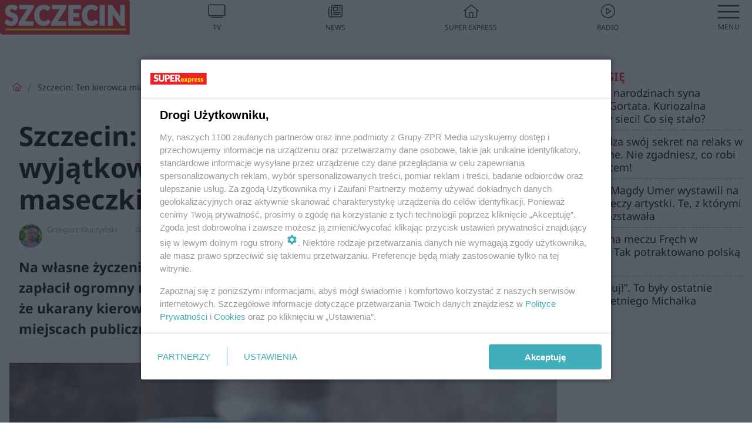

--- FILE ---
content_type: text/html; charset=utf-8
request_url: https://szczecin.se.pl/szczecin-ten-kierowca-mial-wyjatkowego-pecha-a-zaczelo-sie-od-maseczki-aa-QPG6-fukG-QBDP.html
body_size: 18917
content:

<!DOCTYPE html>
<html lang="pl">
    <head>
        <meta charset="utf-8">
        <meta http-equiv="X-UA-Compatible" content="IE=edge">

                

        <!-- Favicon -->
<link rel="shortcut icon" href="/favicon.ico"/>
<link rel="icon" type="image/x-icon" sizes="96x96" href="/favicon_96x96.ico" />
<link rel="icon" type="image/x-icon" sizes="192x192" href="/favicon_192x192.ico" />

<!-- Apple Touch Icon -->
<link rel="apple-touch-icon" sizes="180x180" href="/apple-touch-icon.png" />
<link rel="apple-touch-icon" sizes="192x192" href="/web-app-manifest-192x192.png" />
<link rel="apple-touch-icon" sizes="512x512" href="/web-app-manifest-512x512.png" />

        
    
<link href="/media/desktop/zpr_layouts_web/css/wide_plugins.css?__1.2812.5" rel="stylesheet" type="text/css" />



        


  <link rel="stylesheet" type="text/css" href="/topboard.css">
  <script src="/media/desktop/zpr_layouts_web/js/topboard.js?__1.2812.5" async></script>



        
        

        <!-- hook_header_css -->
        
            
<!-- RENDER_LINK -->


    <link rel="preconnect"  href="https://smart.idmnet.pl/" >

    <link rel="preconnect"  href="https://pagead2.googlesyndication.com/" >



<!-- RENDER_LINK -->


    <link rel="dns-prefetch"  href="https://smart.idmnet.pl/" >

    <link rel="dns-prefetch"  href="https://cdn.galleries.smcloud.net/" >

    <link rel="dns-prefetch"  href="https://cdn.files.smcloud.net/" >

    <link rel="dns-prefetch"  href="https://cdn2.pollster.pl/" >

    <link rel="dns-prefetch"  href="//pagead2.googlesyndication.com/" >

    <link rel="dns-prefetch"  href="//idm.hit.gemius.pl/" >



<link rel="stylesheet" type="text/css" href="/media/desktop/zpr_radios_web/css/mediateka_widget.css?__1.2812.5" >

        
        <!-- /hook_header_css -->

        <!--[if IE]>
        <link rel="stylesheet" type="text/css" href="/media/css/ie.css?__1.2812.5">
        <![endif]-->

        <!-- ticket112510 do przeniesienia w ramach porzadkowania analityki -->
        <script>
    class ViewSourceManager {
        constructor() {
            this.referrerUrl = document.referrer;
            this.currentDomain = window.location.hostname
            this.pageUrl = window.location.href
            this.sourceCookieName = "pageViewSource"
        }

        setCookie() {
            const sourceCookieValue = this.getSourceCookie()
            const mainDomain = this.getMainDomainName()

            if (this.sourceCookieExist(sourceCookieValue)) {
                this.updateCookie(sourceCookieValue, mainDomain)
            } else {
                const source = this.getSource()
                this.createCookie(source, mainDomain)
            }
        }

        getMainDomainName() {
            return this.currentDomain.substring(this.currentDomain.lastIndexOf(".", this.currentDomain.lastIndexOf(".") - 1) + 1);
        }

        getSourceCookie() {
            let sourceCookie = {};
            document.cookie.split(';').forEach(function(el) {
                let [key, value] = el.split('=');
                sourceCookie[key.trim()] = value;
            })
            return sourceCookie[this.sourceCookieName];
        }

        sourceCookieExist(sourceCookieValue) {
            return (typeof sourceCookieValue !== "undefined")
        }

        updateCookie(sourceCookieValue, mainDomain) {
            const reInt = /\d+/;
            let currentCount = null;
            let lastCount = sourceCookieValue.match(reInt);
            currentCount = parseInt(lastCount[0]) > 9 ? 10 : parseInt(lastCount[0]) + 1;
            console.log("lastCount: "+lastCount+"; currentCount: "+currentCount)
            let updatedSourceValue = sourceCookieValue.replace(lastCount, currentCount)
            document.cookie = `${this.sourceCookieName}=${updatedSourceValue};domain=${mainDomain};path=/`;
        }

        // order must be maintained
        getSource() {
            if (this.pageUrl.includes("utm_medium=push")) {
                return "push"
            }
            if (this.pageUrl.includes("utm_source=facebook") || this.pageUrl.includes("utm_medium=paidsocial")) {
                return "paid_facebook"
            }
            if (this.isDirect()) {
                return "direct"
            }
            if (this.referrerUrl.includes("quicksearchbox") || this.referrerUrl.includes("googleapis")) {
                return "google_discover"
            }
            if (this.referrerUrl.includes("www.google.")) {
                return "google_search"
            }
            if (this.referrerUrl.includes(".facebook.com")) {
                return "facebook"
            }
            return "other"
        }

        isDirect() {
            return (this.pageUrl === `https://www.${this.currentDomain}/` && (this.referrerUrl.includes("//www.google")) || this.referrerUrl === "")
        }

        createCookie(source, mainDomain) {
            document.cookie = `${this.sourceCookieName}=${source}_1;domain=${mainDomain};path=/`;
        }
    }

    const viewSourceManagerInstance = new ViewSourceManager()
    viewSourceManagerInstance.setCookie()
</script>

        <script>
var dataLayer = typeof dataLayer === "undefined" ? [] : dataLayer;
dataLayer.forEach((element, index) => {
    if ("objectId" in element || "objectType" in element) {
      delete dataLayer[index];
    }
  });
</script>
        <!-- hook_header_meta -->
        
            <meta name="robots" content="max-image-preview:large">
<script>
    
    var dataLayer = typeof dataLayer === "undefined" ? [] : dataLayer;
    dataLayer.push(
        {"objectId": "aa-QPG6-fukG-QBDP", "objectType": "article", "title": "Szczecin: Ten kierowca mia\u0142 wyj\u0105tkowego pecha! A zacz\u0119\u0142o si\u0119 od... maseczki", "author": "Grzegorz Kluczy\u0144ski", "authorId": "at-DafG-jhPs-MVeE", "pubdate": "2022-02-01T08:52+01:00", "createdDate": "2022-02-01T08:52+01:00", "editDate": "2022-02-01T08:52+01:00", "blockVideoOn": true, "blockGalleryOn": true, "blockQuizOn": true, "customOption": "", "zprShopping": false, "publish": true, "adult": false, "container": "pa-XWET-aLAf-GUia", "articleTemplate": "Domy\u015blny", "articleTags": "POLICJA SZCZECIN", "articleBlockCount": 5, "feedCount": 1, "articleSponsor": "", "sponsorType": "Brak", "openingComponent": "zdj\u0119cia", "articleOriginalObjectId": "aa-QPG6-fukG-QBDP", "articleContainerAdd": "", "articleSpecialMark": "", "articleBlocks": "Tekst, Sonda, Polecany Artyku\u0142, Galeria, Wideo", "hideLeadObject": false, "textStatus": "ozo"}
    )
    
</script>

<script type="text/javascript" src="https://cdn.questvert.pl/publishers/zpr/qpscript.js" ></script><!-- Marfeel Meta Tags -->

<meta property="mrf:tags" content="TextStatus:ozo" />
<script>
    
</script>
<script>
var dataLayer = typeof dataLayer === "undefined" ? [] : dataLayer;

dataLayer.forEach((element, index) => {
    if ("adblockStatus" in element || "section" in element) {
      delete dataLayer[index];
    }
  });

dataLayer.push({
    adblockStatus: typeof idmNetAdblockStatus === "undefined" ? "off" : "on",
    url: window.location.href,
})

dataLayer.push(
    {"domain": "se.pl", "dynamic": false, "adsOffStatus": false, "isPaid": false, "section": "szczecin", "pageType": "article"}
)

const sourceValForPrism = typeof viewSourceManagerInstance !== "undefined" ? viewSourceManagerInstance.getSourceCookie() : null;
if (sourceValForPrism) {
  dataLayer.push({sourcePrism:sourceValForPrism});
}

</script>
        
        <!-- /hook_header_meta -->

        
    <script charset="UTF-8" src="https://s-eu-1.pushpushgo.com/js/63da826dcc43efdfa03b6b94.js" async></script>



        

        
<!-- Google Tag Manager -->
<script>(function(w,d,s,l,i){w[l]=w[l]||[];w[l].push({'gtm.start':
new Date().getTime(),event:'gtm.js'});var f=d.getElementsByTagName(s)[0],
j=d.createElement(s),dl=l!='dataLayer'?'&l='+l:'';j.async=true;j.src=
'https://www.googletagmanager.com/gtm.js?id='+i+dl;f.parentNode.insertBefore(j,f);
})(window,document,'script','dataLayer','GTM-53W55K9');</script>
<!-- End Google Tag Manager -->
<script>
function ads_slot_responded(){
	dataLayer.push({event: "slot_response_received_event"})
}

function ads_slot_requested(){
	dataLayer.push({event: "slot_requested_event"})
}

function addEventListenerOnce(event, fn) {
var func = function () {
	googletag.pubads().removeEventListener(event, func);
	fn();
};
googletag.pubads().addEventListener(event, func);
}
	window.googletag = window.googletag || {cmd: []};
	googletag.cmd.push(function() {
    dataLayer.push({event: "gam_library_loaded"})
	addEventListenerOnce("slotRequested", ads_slot_requested)
	addEventListenerOnce("slotResponseReceived", ads_slot_responded)
	})
</script>



        
        
            <!-- Facebook Pixel Code -->
<script>
    !function(f,b,e,v,n,t,s)
    {if(f.fbq)return;n=f.fbq=function(){n.callMethod?
    n.callMethod.apply(n,arguments):n.queue.push(arguments)};
    if(!f._fbq)f._fbq=n;n.push=n;n.loaded=!0;n.version="2.0";
    n.queue=[];t=b.createElement(e);t.async=!0;
    t.src=v;s=b.getElementsByTagName(e)[0];
    s.parentNode.insertBefore(t,s)}(window, document,"script",
    "https://connect.facebook.net/en_US/fbevents.js");
    fbq("init", "490206092400186");
    fbq("track", "PageView");
</script>
<noscript>
    <img height="1" width="1" style="display:none"
        src="https://www.facebook.com/tr?id=490206092400186&amp;ev=PageView&amp;noscript=1"/>
</noscript>
<!-- End Facebook Pixel Code -->
        

        <!-- hook_header -->
        
            <!-- CMP -->

<script>
/*******TCF 2.0******************/
window.sas_idmnet = window.sas_idmnet || {};
window.sas_idmnet.cmd = window.sas_idmnet.cmd || [];

// Wywołanie okna z konsoli  window.__tcfapi("displayCmpModal", 2, () => {});   do wykorzystania  np. pod przyciski  na stronie  w polityce cookie.

if (!sas_idmnet.tcf2){
  sas_idmnet.tcf2 = 1;

  window.cmpConfig = {
    worker: {
      cmpID: 225,
      iabVendorUrl: "https://smart.idmnet.pl/consent/",
      googleVendorUrl: "https://smart.idmnet.pl/consent/google-vendors.json",
      locale: "pl",
    },
    ui: {
      logoUrl: "https://www.se.pl/media/se/desktop/images/logo_se_2022.svg",
      consentText: "https://smart.idmnet.pl/consent/consent-grupazpr.json",
      theme: {
        textColor: "#000",
        secondaryTextColor: "#999",
        primaryColor: "#41afbb",
      },
    },
  };
  /*********************/
  "use strict";!function(){var e=function(){var e,t="__tcfapiLocator",a=[],r=window;for(;r;){try{if(r.frames[t]){e=r;break}}catch(e){}if(r===window.top)break;r=r.parent}e||(!function e(){var a=r.document,n=!!r.frames[t];if(!n)if(a.body){var s=a.createElement("iframe");s.style.cssText="display:none",s.name=t,s.id="iframe",a.body.appendChild(s)}else setTimeout(e,5);return!n}(),r.__tcfapi=function(){for(var e,t=arguments.length,r=new Array(t),n=0;n<t;n++)r[n]=arguments[n];if(!r.length)return a;if("setGdprApplies"===r[0])r.length>3&&2===parseInt(r[1],10)&&"boolean"==typeof r[3]&&(e=r[3],"function"==typeof r[2]&&r[2]("set",!0));else if("ping"===r[0]){var s={gdprApplies:e,cmpLoaded:!1,cmpStatus:"stub"};"function"==typeof r[2]&&r[2](s)}else a.push(r)},r.addEventListener("message",function(e){var t="string"==typeof e.data,a={};try{a=t?JSON.parse(e.data):e.data}catch(e){}var r=a.__tcfapiCall;r&&window.__tcfapi(r.command,r.version,function(a,n){var s={__tcfapiReturn:{returnValue:a,success:n,callId:r.callId}};t&&(s=JSON.stringify(s)),e&&e.source&&e.source.postMessage&&e.source.postMessage(s,"*")},r.parameter)},!1))};"undefined"!=typeof module?module.exports=e:e()}();
  /*********************/
}
</script>
<script type = "text/javascript" src="https://smart.idmnet.pl/consent/cmp-widget-latest.js?_260724b" charset="UTF-8" async fetchpriority="high"> </script>

<!-- RENDER_CSS -->


    <link rel="stylesheet" type="text/css" href="/media/se/desktop/css/styleguide_se_new.css?__1.2812.5" >


<!-- ADS_HEAD -->

    <!-- SmartAdServer -->





<!-- SmartAdServer -->
 <!-- Wyłączenie ładowania zewnętrznych rzeczy -->
<script>
  var sas_idmnet = sas_idmnet || {}; sas_idmnet.cmd = sas_idmnet.cmd || [];
  var sas = sas || {}; sas.cmd = sas.cmd || [];
  var NzpPyBmOTGuZ = NzpPyBmOTGuZ || false;
</script>


<script id="gptScript" async src="https://securepubads.g.doubleclick.net/tag/js/gpt.js"></script>





  <script type="text/javascript" src="//smart.idmnet.pl/86868/smartConfig_627336.js" async fetchpriority="high"></script>



<script type="text/javascript" src="//cdn2.pollster.pl/nw.js" async></script>

  <script type="text/javascript" src="//smart.idmnet.pl/prebidBoilerplate.js" async fetchpriority="high"></script>

<!-- /SmartAdServer -->
  
  <script type="text/javascript">
    var wbtg_value = 'art=aa-QPG6-fukG-QBDP;notsafety=[TragedyTransportationAccidents, DziecięcaParentingowaNiepełnoletni, publicis_kp]';
    const sourceValForGAM = typeof viewSourceManagerInstance !== "undefined" ? viewSourceManagerInstance.getSourceCookie() : null;
    wbtg_value = sourceValForGAM ? `${wbtg_value};source=${sourceValForGAM}` : wbtg_value;
  </script>
  



    <!-- ToWideo -->

<!-- end ToWideo -->


    <!-- InVideoGam -->


    <!-- InAudioStreamGam -->

<link rel="stylesheet" type="text/css" href="/media/desktop/zpr_ads_web/css/videojs.ima.turbo.css?__1.2812.5">


    <!-- FloorAd -->


<!-- META_TITLE -->
<title>Szczecin: Ten kierowca miał wyjątkowego pecha! A zaczęło się od... maseczki - Szczecin, Super Express</title>
<!-- META -->
<meta name="description" content="Na własne życzenie wpakował się w poważne kłopoty. Stracił prawo jazdy i zapłacił ogromny mandat. A cała ta tragikomiczna historia zaczęła się od tego, że ukara...">

<!-- RENDER_CSS -->


    <link rel="stylesheet" type="text/css" href="/media/se/desktop/css/styleguide_miasto.css?__1.2812.5" >



<!-- OPENGRAPH -->

    
        
            <link rel="preload" as="image" href="https://cdn.galleries.smcloud.net/t/galleries/gf-h4Pq-9YqF-NRP8_ten-kierowca-mial-wyjatkowego-pecha-a-zaczelo-sie-od-maseczki-1008x442.jpg" fetchpriority="high" />
        
    

<meta name="twitter:card" content="summary"/>
<meta property="og:title" content="Szczecin: Ten kierowca miał wyjątkowego pecha! A zaczęło się od... maseczki" />
<meta property="og:url" content="https://szczecin.se.pl/szczecin-ten-kierowca-mial-wyjatkowego-pecha-a-zaczelo-sie-od-maseczki-aa-QPG6-fukG-QBDP.html" />
<meta property="og:type" content="Article" />

<meta property="og:image" content="https://cdn.galleries.smcloud.net/t/galleries/gf-AXbM-jCD3-CpQV_ten-kierowca-mial-wyjatkowego-pecha-a-zaczelo-sie-od-maseczki-1280x960.jpg" />
<meta name="twitter:image" content="https://cdn.galleries.smcloud.net/t/galleries/gf-AXbM-jCD3-CpQV_ten-kierowca-mial-wyjatkowego-pecha-a-zaczelo-sie-od-maseczki-1280x960.jpg" />

<meta property="og:description" content="Na własne życzenie wpakował się w poważne kłopoty. Stracił prawo jazdy i zapłacił ogromny mandat. A cała ta tragikomiczna historia zaczęła się od tego, że ukara..." />

<!-- RENDER_CSS -->


    <link rel="stylesheet" type="text/css" href="/media/desktop/css/quizzes_stylesheet_framework.css?__1.2812.5" >



<!-- RENDER_CSS -->


    <link rel="stylesheet" type="text/css" href="/media/desktop/css/quizzes_stylesheet_se.css?__1.2812.5" >



        
        <!-- /hook_header -->
        <!-- hook_header_extended -->
        
            

<!-- CANONICAL -->

<link rel="canonical" href="https://szczecin.se.pl/szczecin-ten-kierowca-mial-wyjatkowego-pecha-a-zaczelo-sie-od-maseczki-aa-QPG6-fukG-QBDP.html" />



<link rel="preload" href="/media/desktop/css/quizv3.css?__1.2812.5" as="style">
<link rel="stylesheet" href="/media/desktop/css/quizv3.css?__1.2812.5" media="print" onload="this.media='all'" >
<noscript><link rel="stylesheet" href="/media/desktop/css/quizv3.css?__1.2812.5" ></noscript>


<link rel="preload" href="/media/desktop/zpr_media_web/css/video-js_8.10.0.css?__1.2812.5" as="style">
<link rel="stylesheet" href="/media/desktop/zpr_media_web/css/video-js_8.10.0.css?__1.2812.5" media="print" onload="this.media='all'" >
<noscript><link rel="stylesheet" href="/media/desktop/zpr_media_web/css/video-js_8.10.0.css?__1.2812.5" ></noscript>


<link rel="preload" href="/media/desktop/zpr_media_web/css/video.css?__1.2812.5" as="style">
<link rel="stylesheet" href="/media/desktop/zpr_media_web/css/video.css?__1.2812.5" media="print" onload="this.media='all'" >
<noscript><link rel="stylesheet" href="/media/desktop/zpr_media_web/css/video.css?__1.2812.5" ></noscript>


<link rel="preload" href="/media/desktop/zpr_media_web/css/sticky_video.css?__1.2812.5" as="style">
<link rel="stylesheet" href="/media/desktop/zpr_media_web/css/sticky_video.css?__1.2812.5" media="print" onload="this.media='all'" >
<noscript><link rel="stylesheet" href="/media/desktop/zpr_media_web/css/sticky_video.css?__1.2812.5" ></noscript>
<script {&#x27;container_id&#x27;: &#x27;taboola-below-article-thumbnails&#x27;, &#x27;container_type&#x27;: &#x27;article&#x27;, &#x27;placement_name&#x27;: &#x27;Below Article Thumbnails&#x27;, &#x27;publisher_id&#x27;: &#x27;timezpr-network&#x27;} type="text/javascript">
    window._taboola = window._taboola || [];
    _taboola.push({article:'auto'});
    !function (e, f, u, i) {
      if (!document.getElementById(i)){
        e.async = 1;
        e.src = u;
        e.id = i;
        f.parentNode.insertBefore(e, f);
      }
    }(document.createElement('script'),
    document.getElementsByTagName('script')[0],
    '//cdn.taboola.com/libtrc/timezpr-network/loader.js',
    'tb_loader_script');
    if(window.performance && typeof window.performance.mark == 'function')
      {window.performance.mark('tbl_ic');}
</script>

        
        <!-- /hook_header_extended -->

        

        <!-- marfeel-static -->
<script type="text/javascript">
!function(){"use strict";function e(e){var t=!(arguments.length>1&&void 0!==arguments[1])||arguments[1],c=document.createElement("script");c.src=e,t?c.type="module":(c.async=!0,c.type="text/javascript",c.setAttribute("nomodule",""));var n=document.getElementsByTagName("script")[0];n.parentNode.insertBefore(c,n)}!function(t,c){!function(t,c,n){var a,o,r;n.accountId=c,null!==(a=t.marfeel)&&void 0!==a||(t.marfeel={}),null!==(o=(r=t.marfeel).cmd)&&void 0!==o||(r.cmd=[]),t.marfeel.config=n;var i="https://sdk.mrf.io/statics";e("".concat(i,"/marfeel-sdk.js?id=").concat(c),!0),e("".concat(i,"/marfeel-sdk.es5.js?id=").concat(c),!1)}(t,c,arguments.length>2&&void 0!==arguments[2]?arguments[2]:{})}(window,2716,{} /* Config */)}();
const isMarfeelInitialized = true;
</script>


        <!-- no-4707 -->
    </head>

    <body class="article-layout wide ">
        
<!-- Google Tag Manager (noscript) -->
<noscript><iframe src="https://www.googletagmanager.com/ns.html?id=GTM-53W55K9"
height="0" width="0" style="display:none;visibility:hidden"></iframe></noscript>
<!-- End Google Tag Manager (noscript) -->



        <div class="dummy_header" style="display: none;"></div>

        
            <div id='hook_body_start'><!-- ADS audience_targeting -->

<!-- ADS adblock -->


<script type="text/javascript" src="https://cdn.files.smcloud.net/t/videojs_8.10.0.js" defer></script></div>
        

        <!-- stylebook topboard -->
        <section>
            <div class="zpr_box_topboard szczecin-se-pl_topboard" id="hook_box_topboard">
                <!-- hook_box_topboard -->
                
                    <!-- ADS top_0 -->

    <!-- SmartAdServer -->











<div id="top_0" class="zpr_top_0">
    
        <script type="text/javascript">
        try {
            sas_idmnet.cmd.push(function(){ sas_idmnet.release("top_0"); });
        } catch (ReferenceError) {console.log('Reklamy są wyłączone.');}
        </script>
    
</div>




<!-- ADS m_top_0 -->


                
                <!-- /hook_box_topboard -->
            </div>
        </section>
        <!--- / stylebook topboard -->

        <!-- gl_plugin header -->
        <header class="gl_plugin header">
            <!-- hook_top -->
            
                <div id='hook_top'>

 
 <div class="header-bar-wrapper">
    <div class="header-bar">
        
        <div class="header-bar__logo">
        <a href="https://szczecin.se.pl" >
            <img rel="preload" src="/media/se/desktop/images/logo-seszczecin.svg" alt="Szczecin"
             width="180" 
             height="49" 
            >
        </a>
    </div>
     
    
    <div class="bottom-tap-bar">
        <div class="bottom-tap-bar-wrapper">
                
                <a href="https://tv.se.mediateka.pl" title="TV"  >
                    <div class="bottom-tap-bar-item ">
                        <div class="bottom-tap-bar-item__icon">
                            <img width="34" height="34" src="/media/se/desktop/images/tapbar-tv.svg" alt="TV">
                        </div>
                        <div class="bottom-tap-bar-item__text">
                            <span>TV</span>
                        </div>
                    </div>
                </a>
        
                <a href="https://www.se.pl/najnowsze/" title="News"  >
                    <div class="bottom-tap-bar-item ">
                        <div class="bottom-tap-bar-item__icon">
                            <img width="34" height="34" src="/media/se/desktop/images/tapbar-news.svg" alt="News">
                        </div>
                        <div class="bottom-tap-bar-item__text">
                            <span>News</span>
                        </div>
                    </div>
                </a>
        
                <a href="https://www.se.pl/" title="Super Express"  >
                    <div class="bottom-tap-bar-item ">
                        <div class="bottom-tap-bar-item__icon">
                            <img width="34" height="34" src="/media/se/desktop/images/tapbar-home.svg" alt="Super Express">
                        </div>
                        <div class="bottom-tap-bar-item__text">
                            <span>Super Express</span>
                        </div>
                    </div>
                </a>
        
                <a href="https://player.se.pl" title="Radio"  >
                    <div class="bottom-tap-bar-item ">
                        <div class="bottom-tap-bar-item__icon">
                            <img width="34" height="34" src="/media/se/desktop/images/tapbar-listen.svg" alt="Radio">
                        </div>
                        <div class="bottom-tap-bar-item__text">
                            <span>Radio</span>
                        </div>
                    </div>
                </a>
        
            <div class="bottom-tap-bar-item dots">
                <div class="bottom-tap-bar-item__dots">
                    ...
                </div>
            </div>
        </div>
    </div>
    
  </div>
</div>
<!--Bottom tap menu-->
<div class="bottom-tap-menu hide">
  <!--    menu left-->
  <div class="bottom-tap-menu-left">
    <ul>
        
        <li>
            <a href="https://www.se.pl/wiadomosci/" >Wiadomości</a>
            
        </li>
        
        <li>
            <a href="https://www.se.pl/" >Super Express</a>
            
        </li>
        
    </ul>
</div>
<!--    menu right-->
<div class="bottom-tap-menu-right">
    
    <div class="menu-right-title">
        <a href=""  ></a>
    </div>


    
    <div class="menu-right-items">
      <ul>
          
          <li>
              <a href="https://www.se.pl/warszawa/" >Warszawa</a>
          </li>
          
          <li>
              <a href="https://www.se.pl/bydgoszcz/" >Bydgoszcz</a>
          </li>
          
          <li>
              <a href="https://www.se.pl/krakow/" >Kraków</a>
          </li>
          
          <li>
              <a href="https://www.se.pl/trojmiasto/" >Trójmiasto</a>
          </li>
          
          <li>
              <a href="https://www.se.pl/slask/" >Śląskie</a>
          </li>
          
          <li>
              <a href="https://www.se.pl/torun/" >Toruń</a>
          </li>
          
          <li>
              <a href="https://szczecin.se.pl/" >Szczecin</a>
          </li>
          
          <li>
              <a href="https://wroclaw.se.pl/" >Wrocław</a>
          </li>
          
          <li>
              <a href="https://www.se.pl/poznan/" >Poznań</a>
          </li>
          
          <li>
              <a href="https://www.se.pl/rzeszow/" >Rzeszów</a>
          </li>
          
          <li>
              <a href="https://lodz.se.pl/" >Łódź</a>
          </li>
          
          <li>
              <a href="https://www.se.pl/olsztyn/" >Olsztyn</a>
          </li>
          
          <li>
              <a href="https://www.se.pl/zielona-gora/" >Zielona Góra</a>
          </li>
          
          <li>
              <a href="https://www.se.pl/opole/" >Opole</a>
          </li>
          
          <li>
              <a href="https://www.se.pl/tarnow/" >Tarnów</a>
          </li>
          
          <li>
              <a href="https://lublin.se.pl/" >Lublin</a>
          </li>
          
          <li>
              <a href="https://www.se.pl/koszalin/" >Koszalin</a>
          </li>
          
          <li>
              <a href="https://www.se.pl/kielce/" >Kielce</a>
          </li>
          
          <li>
              <a href="https://www.se.pl/kalisz/" >Kalisz</a>
          </li>
          
          <li>
              <a href="https://www.se.pl/gorzow/" >Gorzów</a>
          </li>
          
          <li>
              <a href="https://bialystok.se.pl/" >Białystok</a>
          </li>
          
      </ul>
    </div>
     
    
  </div>
</div>
</div>
            
            <!-- /hook_top -->
        </header>

        <section class="main__section">
            <!-- zpr_screening -->
            <div class="zpr_screening">
                <section>
                    <!-- zpr_combo -->
                    <div class="zpr_combo">
                        
                        <!-- zpr_top1 -->
                        <div class="zpr_box_top1" id="hook_box_top1">
                            <!-- hook_box_top1 -->
                            
                               <!-- ADS top_1 -->

    <!-- SmartAdServer -->











<div id="top_1" class="zpr_top_1">
    
        <script type="text/javascript">
        try {
            sas_idmnet.cmd.push(function(){ sas_idmnet.release("top_1"); });
        } catch (ReferenceError) {console.log('Reklamy są wyłączone.');}
        </script>
    
</div>





                            
                            <!-- /hook_box_top1 -->
                        </div>
                        <!-- /zpr_top1 -->
                        

                        <!-- zpr_sky -->
                        <div class="zpr_skyscrapper">
                            <div class="zpr_box_sky" id="hook_box_sky">
                                <!-- hook_box_sky -->
                                
                                    
                                
                                <!-- /hook_box_sky -->
                            </div>
                         </div>
                        <!-- /zpr_sky -->
                    </div>
                    <!-- /zpr_combo -->
                </section>

                <section>
                    <!-- gl_wrapper -->
                    <div class="gl_wrapper">

                        

                        <!-- hook_pre_content -->
                        
                            
                        
                        <!-- /hook_pre_content -->

                        
                        <!-- row -->
                        <div class="row">
                            <!-- col-8 -->
                            <div class="col col-8">
                                <div class="main-content">
                                    <!-- hook_content -->
                                    
                                        <div id='hook_content'>
<!-- RICH_SNIPPET -->

<script type="application/ld+json">
{
    "@context": "http://schema.org",
    "headline": "Szczecin: Ten kierowca miał wyjątkowego pecha! A zaczęło się od... maseczki",
    "image": {
        "@type": "ImageObject",
        "url": "//cdn.galleries.smcloud.net/t/galleries/gf-AXbM-jCD3-CpQV_ten-kierowca-mial-wyjatkowego-pecha-a-zaczelo-sie-od-maseczki-1280x960.jpg",
        "width": 1280,
        "height": 960
    },
    "author": [
        {"@type": "Person", "name": "Grzegorz Kluczyński", "url": "//szczecin.se.pl/autor/grzegorz-kluczynski-at-DafG-jhPs-MVeE/"}
    ],
    "datePublished": "2022-02-01T08:52:07+01:00",
    
    "publisher": {
        "@type": "Organization",
        "name": "Szczecin Super Express",
        "logo": {
            "@type": "ImageObject",
            "url": "https://szczecin.se.pl/media/se/desktop/images/logo-seszczecin.svg",
            "height": "59",
            "width": "217"
        }
    },
    "description": "Na własne życzenie wpakował się w poważne kłopoty. Stracił prawo jazdy i zapłacił ogromny mandat. A cała ta tragikomiczna historia zaczęła się od tego, że ukarany kierowca był zagorzałym przeciwnikiem noszenia maseczek w miejscach publicznych.",
    "mainEntityOfPage": "https://szczecin.se.pl/szczecin-ten-kierowca-mial-wyjatkowego-pecha-a-zaczelo-sie-od-maseczki-aa-QPG6-fukG-QBDP.html",
    "sameAs": [
        
        "https://pl.wikipedia.org/wiki/Super_Express",
        
        "https://www.facebook.com/seszczecin/"
        
    ],
    
    
    
    
    
    
    
    "about": [
        {"@type": "Thing", "name": "POLICJA SZCZECIN"}
    ],
    "@type": "NewsArticle"
}
</script><!-- BREADCRUMB_V2 -->
<section>
    <nav class="row">
        <ol class="breadcrumb_v2">
            <li class="breadcrumb_v2-item"><a href="/">Strona główna</a></li>
            
                
                    <li class="breadcrumb_v2-item">Szczecin: Ten kierowca miał wyjątkowego pecha! A zaczęło się od... maseczki</li>
                
            
        </ol>
    </nav>
</section>
<script type="application/ld+json">
    {
        "@context": "https://schema.org",
        "@type": "BreadcrumbList",
        "itemListElement": [
        
            {"@type": "ListItem",
                "position": 1,
                "name": "Strona główna",
                "item": "https://szczecin.se.pl/"
            },
        
        
            {"@type": "ListItem",
             "position": 2,
             "name": "Szczecin: Ten kierowca miał wyjątkowego pecha! A zaczęło się od... maseczki",
             "item": "https://szczecin.se.pl/szczecin-ten-kierowca-mial-wyjatkowego-pecha-a-zaczelo-sie-od-maseczki-aa-QPG6-fukG-QBDP.html"
            }
        
        ]
    }
</script>

<!-- WIDE_ARTICLE_VIEW_LEAD_FIRST -->









<!--lewa kolumna-->
<div class="gl_plugin article">
    <article article_uid="aa-QPG6-fukG-QBDP" page_uid="pa-XWET-aLAf-GUia" class=" article__wide" data-video-position="30" data-dynamic="False" exclude_zpr_shopping="False">

       
       

       

    <!--tytul-->
    <div class="title">
        <h1>Szczecin: Ten kierowca miał wyjątkowego pecha! A zaczęło się od... maseczki</h1>
    </div>
    <!--/tytul-->

    <!--social+autor-->
    <div class="neck display-flex">
        <!--autor-->
        <div class="autor flex display-flex items-spaced-between">
            <!--authors-top-->
            
                




	<div class="article_authors_with_thumbnail">
	    
		
		    <div class="article_author">
		        
		            <a href="https://szczecin.se.pl/autor/grzegorz-kluczynski-at-DafG-jhPs-MVeE/">
		                <div class="article__author__croppimg">
		                    <img src="https://cdn.authors.smcloud.net/t/authors/gk_at-DafG-jhPs-MVeE_148x196.jpg" alt="Grzegorz Kluczyński" />
		                </div>
		            </a>
		        
				
		        <span class="h3">
		            <a href="https://szczecin.se.pl/autor/grzegorz-kluczynski-at-DafG-jhPs-MVeE/">Grzegorz Kluczyński</a>
		        </span>
		    </div>
		
	    
	</div>




            
            <!--/authors-top-->

            
            <span id="timezone" title="Europe/Warsaw" class="">
                <span class="h3 pub_time_date" >2022-02-01</span>
                <span class="h3 pub_time_hours_minutes">8:52</span>
            </span>
            

            
        </div>

        
        <!--Comments-buttons-top-->
        <div class="comments__hookTop"></div>
        <!--/Comments-buttons-top-->
        

        
            
<!-- SHARE_BUTTONS -->

<div class="share-buttons-wrapper">
    <span class="share-label">Czy ten artykuł był ciekawy? Podziel się nim!</span>
    <div class="share-buttons">
        <a rel="nofollow" class="fb-button" href="https://www.facebook.com/sharer/sharer.php?u=https://szczecin.se.pl/szczecin-ten-kierowca-mial-wyjatkowego-pecha-a-zaczelo-sie-od-maseczki-aa-QPG6-fukG-QBDP.html%23source%3Dfb" target="_blank"></a>
        <a rel="nofollow" class="tt-button" href="https://www.twitter.com/share?url=https://szczecin.se.pl/szczecin-ten-kierowca-mial-wyjatkowego-pecha-a-zaczelo-sie-od-maseczki-aa-QPG6-fukG-QBDP.html%23source%3Dtt" target="_blank"></a>
        <a rel="nofollow" class="mail-button" href="/cdn-cgi/l/email-protection#[base64]" target="_blank"></a>
    </div>
</div>

        
        <!--/autor-->
    </div>
    <!--/social+autor-->

    <!--lead-->
        <p class="lead">Na własne życzenie wpakował się w poważne kłopoty. Stracił prawo jazdy i zapłacił ogromny mandat. A cała ta tragikomiczna historia zaczęła się od tego, że ukarany kierowca był zagorzałym przeciwnikiem noszenia maseczek w miejscach publicznych.</p>
    <!--/lead-->

     <!-- plugin-lead-photo-top -->
    <div id="lead_object">
        

        
            
                <!-- gl_plugin photo -->
                
<!-- $Source$ -->
<!-- zdjęcie webp w artykule -->
<div class="single-photo hero with-frames ">
    
      <figure>
          
              <div>
                  <picture>
                   
                    <img src="https://cdn.galleries.smcloud.net/t/galleries/gf-bAGW-ccSt-2m8w_ten-kierowca-mial-wyjatkowego-pecha-a-zaczelo-sie-od-maseczki-664x442.jpg" srcset="https://cdn.galleries.smcloud.net/t/galleries/gf-bAGW-ccSt-2m8w_ten-kierowca-mial-wyjatkowego-pecha-a-zaczelo-sie-od-maseczki-664x442.jpg" alt="Maseczka" data-link="https://cdn.galleries.smcloud.net/t/galleries/gf-bAGW-ccSt-2m8w_ten-kierowca-mial-wyjatkowego-pecha-a-zaczelo-sie-od-maseczki-664x442.jpg" width="664" height="442"/>
                  </picture>
              </div>
          
          
            <div class="element__info"><p class="media__info">i</p></div>
            <figcaption class="h5">
                <span class="author">Autor: gianyasa /  / pixabay.com/ CC0</span>
                
                
            </figcaption>
          
      </figure>
    
</div>
<!-- zdjęcie webp w artykule -->
<!-- /$Source$ -->
                <!--/gl_plugin photo -->
            
        
    </div>
    <!-- /plugin-lead-photo-top -->



       
        
        
        
        

        

        
        

        


        


        
            <script data-cfasync="false" src="/cdn-cgi/scripts/5c5dd728/cloudflare-static/email-decode.min.js"></script><script>inside1ArticleB = "\u003C!\u002D\u002D ADS inside_1_article_B \u002D\u002D\u003E\u000A\u000A";</script>
        

        

        
<div class="one_column_article__container">
        
        <div class="block_list__container">
            
                <!-- ARTICLE_BLOCK_TEXT -->

<p>Do zdarzenia doszło w miniony weekend. Wszystko zaczęło się od tego, że mężczyzna wybrał się na zakupy do jednego z centrów handlowych i z premedytacją nie założył obowiązkowej maseczki. Nie umknęło to uwadze policjantów, którzy zareagowali na łamanie przepisów. Podczas interwencji, <a href="https://szczecin.se.pl/oszusci-znow-atakuja-na-celowniku-seniorzy-ze-szczecina-aa-MppK-xGkm-c9ic.html" target="_blank">policjanci</a> ukarali mandatem krewkiego przeciwnika obostrzeń sanitarnych.</p>
<p>Po otrzymaniu mandatu, mężczyzna bardzo się zdenerwował i wsiadł do swojego samochodu. Silne emocje sprawiły, że postanowił mocniej wcisnąć pedał gazu... i zaliczył kolejną wpadkę. Nie dość, że przejechał przez skrzyżowanie na czerwonym świetle, to jeszcze pędził z prędkością przekraczającą dozwolony limit o ponad 50 km/h. Na jego nieszczęście, świadkami jego wyczynów byli policjanci z grupy SPEED, którzy zatrzymali pirata drogowego do kontroli.</p>
<p><strong>Czytaj też: <a href="https://szczecin.se.pl/zapomniany-dworzec-w-szczecinie-z-szansa-na-drugie-zycie-co-z-zapomnianym-zabytkiem-na-pomorzanach-zdjecia-wideo-aa-9e7E-zQUa-Zm2R.html" target="_blank">Zapomniany dworzec w Szczecinie z szansą na "drugie życie". Co z opuszczonym zabytkiem na Pomorzanach? [ZDJĘCIA, WIDEO]</a></strong></p>
<p>Mężczyzna nie krył swojego zaskoczenia i negatywnych emocji. Szybką jazdę tłumaczył rozkojarzeniem i silnym wzburzeniem z powodu otrzymanego chwilę wcześniej mandatu. To jednak nie sprawiło, że został potraktowany ulgowo. Wręcz przeciwnie. Za przekroczenie dozwolonej szybkości, jego portfel uszczuplił się o 1500 złotych, a za przejazd przez skrzyżowanie na czerwonym świetle - o kolejne 500 zł. Dodatkowo nerwowy kierowca przez najbliższe 3 miesiące odpocznie od jazdy na fotelu kierowcy, gdyż czasowo stracił również prawo jazdy.</p>
<p><strong>Czytaj też: <a href="https://szczecin.se.pl/lukasz-berezak-ze-szczecina-dziekuje-za-rekord-zbiorki-nie-zatrzymujemy-sie-aa-VytC-zDVb-5wyo.html" target="_blank">WOŚP 2022. Łukasz Berezak ze Szczecina dziękuje za rekord zbiórki. "Nie zatrzymujemy się!"</a></strong></p>

            
                <!-- ARTICLE_BLOCK_POLL -->



<div id="app" class="gl_plugin static-teaser" data-recommendation-id="quiz">
  <div class="quizv2 quizv2--teaser quizv2--poll" data-mode="teaser">
    <div>
      <div class="quizv2__kind">Sonda</div>
      <div>
        <div class="question">
          <div class="question__title">Czy przestrzegasz obostrzeń koronawirusowych (maseczki, dezynfekcja, dystans)?</div>
          <div class="question__answers">
            
            <div class="answer ">
              <input id="qa-PfP8-ZpXM-LRUK" class="answer__input" type="radio" name="answer" value="qa-PfP8-ZpXM-LRUK"
                onclick="goToStandaloneQuiz('qz-fPb3-8aCP-caeZ', 'qu-PKeD-U9uT-mtTg', 'qa-PfP8-ZpXM-LRUK')">
              <label class="answer__label" for="qa-PfP8-ZpXM-LRUK">
                
                <span class="answer__title">Tak</span>
              </label>
            </div>
            
            <div class="answer ">
              <input id="qa-vJZo-sZHF-rvFx" class="answer__input" type="radio" name="answer" value="qa-vJZo-sZHF-rvFx"
                onclick="goToStandaloneQuiz('qz-fPb3-8aCP-caeZ', 'qu-PKeD-U9uT-mtTg', 'qa-vJZo-sZHF-rvFx')">
              <label class="answer__label" for="qa-vJZo-sZHF-rvFx">
                
                <span class="answer__title">Nie, w ogóle</span>
              </label>
            </div>
            
            <div class="answer ">
              <input id="qa-sy9H-wNF5-8BfB" class="answer__input" type="radio" name="answer" value="qa-sy9H-wNF5-8BfB"
                onclick="goToStandaloneQuiz('qz-fPb3-8aCP-caeZ', 'qu-PKeD-U9uT-mtTg', 'qa-sy9H-wNF5-8BfB')">
              <label class="answer__label" for="qa-sy9H-wNF5-8BfB">
                
                <span class="answer__title">Tak, ale nie wszystkich</span>
              </label>
            </div>
            
          </div>
        </div>
      </div>
    </div>
  </div>
</div>


            
                <!-- ARTICLE_BLOCK_ONE_RECOMMENDED -->



    <div class="gl_plugin recommendedArticle" data-recommendation-id="polecany_artykul">
        <div class="recommendedArticle__title">
            <p>Polecany artykuł:</p>
        </div>
        <div class="recommendedArticle__link ctr_recommended_one_article">
            <a href="https://szczecin.se.pl/nielegalny-hazard-na-szczecinskim-prawobrzezu-funkcjonariusze-musieli-rozwalic-drzwi-zdjecia-aa-Q23B-s7y5-CAWu.html"
               data-recommendation-id="polecany_artykul"
            >Nielegalny hazard na szczecińskim Prawobrzeżu. Funkcjonariusze musieli rozwalić…</a>
        </div>
    </div>



            
                <!-- ARTICLE_BLOCK_GALLERY -->


<!-- $Source$ -->

<!-- zdjęcie leadowe -->
<div class="gl_plugin galleries  " data-recommendation-id="galeria_artykul"  >
    <div class="lead-gallery lead_element__aspect_ratio ">
        <a href="https://szczecin.se.pl/galeria/nielegalny-hazard-na-szczecinskim-prawobrzezu-funkcjonariusze-musieli-rozwalic-drzwi/gg-X9W9-8Gme-EDnb/gp-ro9p-4nkY-ZVHN"   data-recommendation-id="galeria_artykul" >
            <picture>
              
                

    <img loading="lazy" src="https://cdn.galleries.smcloud.net/t/galleries/gf-N9xr-L2xy-T8Ma_nielegalny-hazard-na-szczecinskim-prawobrzezu-1008x442.jpg" srcset="https://cdn.galleries.smcloud.net/t/galleries/gf-N9xr-L2xy-T8Ma_nielegalny-hazard-na-szczecinskim-prawobrzezu-1008x442.jpg" alt="Nielegalny hazard na szczecińskim Prawobrzeżu" data-link="https://cdn.galleries.smcloud.net/t/galleries/gf-N9xr-L2xy-T8Ma_nielegalny-hazard-na-szczecinskim-prawobrzezu-1008x442.jpg" width="994" height="828"/>


            </picture>
        </a>
        <div class="lead-gallery-more">
            <a href="https://szczecin.se.pl/galeria/nielegalny-hazard-na-szczecinskim-prawobrzezu-funkcjonariusze-musieli-rozwalic-drzwi/gg-X9W9-8Gme-EDnb/gp-ro9p-4nkY-ZVHN"   data-recommendation-id="galeria_artykul" >
                
                    <span class="media__count">6</span>
                    <span class="count_suffix">zdjęć</span>
                
            </a>
        </div>
    </div>
    


    
</div>


<!-- /zdjęcie leadowe -->

<!-- /$Source$ -->

            
                <!-- ARTICLE_BLOCK_VIDEO_NEW -->

    
    
        
        
            

<!-- VIDEO_JS -->





<!-- videojs -->



<div class="gl_plugin player video_player" data-upscore-video-author="">
    
    <div class="player__title">Piraci drogowi w Zachodniopomorskiem. Ich wyczyny budzą grozę!</div>
    
    
    <div class="playerBoard player-block-info"  style="visibility: hidden; display: none;">
    <div class="playerBoard__wrapper">
        <p class="playerBoard__text playerBoard__title">Rozwijamy nasz serwis dzięki wyświetlaniu reklam.</p>
        <div class="playerBoard__textContainer">
            <p class="playerBoard__text playerBoard__text--icon">Blokując reklamy, nie pozwalasz nam tworzyć wartościowych treści. </p>
            <p class="playerBoard__text">Wyłącz AdBlock i odśwież stronę. </p>
        </div>
    </div>
</div>

    



<div id='video-player-vv-nktF-FTRG-zcax' class='turbo-vjs video_player__aspect_ratio' data-hb_enable='true' data-uid='vv-nktF-FTRG-zcax' data-splash='https://static.stream.smcdn.pl/tovfr/6/321/B82892A2C4A74C94B8769415AF61CF1C/1.jpg'
     data-length='49' data-title='Piraci drogowi w Zachodniopomorskiem. Ich wyczyny budzą grozę!' data-src='https://cache.stream.smcdn.pl/tovid/_definst_/5/321/7910F18384094FFDA34EE1220ADD4848/11a4ec47-16fc-48a5-88c7-23e2e12c2718.mp4/playlist.m3u8'
     data-contentid='122634' data-sponsored='False' data-live='' 
     data-sticky='1'
     data-subsequentvideo='true'
     data-timeminutestoend=0
     >
</div>




    <!-- ADS invideogam -->

    





<link rel="stylesheet" type="text/css" href="/media/desktop/zpr_ads_web/css/videojs.ima.turbo.css?__1.2812.5">
<script src="//imasdk.googleapis.com/js/sdkloader/ima3.js"></script>
<script class="reloadable" src="/media/desktop/zpr_ads_web/js/videojs.turbo.gam.min.js?__1.2812.5" defer></script>



<script>


if ((typeof adsCityConfig !== "undefined" && (typeof city_slug !== 'undefined' && city_slug !== undefined))) {
var gam_ad_unit = gam_ad_unit || null;
var gam_video_code = 'https://pubads.g.doubleclick.net/gampad/ads?iu=/1014333/'+ gam_ad_unit +'/'+ city_slug +'/preroll-video&description_url='+ window.location.origin
 +'&tfcd=0&npa=0&sz=400x300%7C640x480&gdfp_req=1&output=vast&unviewed_position_start=1&env=vp&impl=s&correlator=&cmsid=2572748&vid=vv-nktF-FTRG-zcax&custom_params=notsafety=[TragedyTransportationAccidents, DziecięcaParentingowaNiepełnoletni, publicis_kp]'
}
else {
  var gam_video_code = null;
}


var IMA_OPTIONS = {
  id: 'video-player-vv-nktF-FTRG-zcax',
  adTagUrl: gam_video_code || 'https://pubads.g.doubleclick.net/gampad/ads?iu=/1014333/time_desktop_eskainfo.pl/szczecin_podstrony/preroll-video&description_url=https%3A%2F%2Feskainfo.pl&tfcd=0&npa=0&sz=400x300%7C640x480&gdfp_req=1&output=vast&unviewed_position_start=1&env=vp&impl=s&correlator=&cmsid=2572748&vid=vv-nktF-FTRG-zcax&custom_params=notsafety=[TragedyTransportationAccidents, DziecięcaParentingowaNiepełnoletni, publicis_kp]',
  adLabel: "Reklama",
  vpaidMode: 2,
  disableCustomPlaybackForIOS10Plus: true,
  numRedirects: 6
};
</script>





</div>

    
    <script type="application/ld+json">
        {
          "@context": "https://schema.org",
          "@type": "VideoObject",
          "name": "Piraci drogowi w Zachodniopomorskiem. Ich wyczyny budzą grozę!",
          "description": "Piraci drogowi w Zachodniopomorskiem. Ich wyczyny budzą grozę!",
          "thumbnailUrl": ["https://cdn.media.smcloud.net/t/videos/B82892A2C4A74C94B8769415AF61CF1C_1-1008x442.jpg","https://cdn.media.smcloud.net/t/videos/B82892A2C4A74C94B8769415AF61CF1C_1-664x442.jpg","https://cdn.media.smcloud.net/t/videos/B82892A2C4A74C94B8769415AF61CF1C_1-320x213.jpg","https://cdn.media.smcloud.net/t/videos/B82892A2C4A74C94B8769415AF61CF1C_1-148x96.jpg","https://cdn.media.smcloud.net/t/videos/B82892A2C4A74C94B8769415AF61CF1C_1-86x58.jpg"],
          "uploadDate": "2021-12-02T11:48:49+00:00",
          "contentUrl": "https://cache.stream.smcdn.pl/tovid/_definst_/5/321/7910F18384094FFDA34EE1220ADD4848/11a4ec47-16fc-48a5-88c7-23e2e12c2718.mp4/playlist.m3u8"
        }
    </script>




            <video class="turbo-vjs video_player__aspect_ratio"
                   id="video-player-vv-nktF-FTRG-zcax_fallback"
                   src="https://cache.stream.smcdn.pl/tovid/_definst_/5/321/7910F18384094FFDA34EE1220ADD4848/11a4ec47-16fc-48a5-88c7-23e2e12c2718.mp4/playlist.m3u8"
                   data-title="Piraci drogowi w Zachodniopomorskiem. Ich wyczyny budzą grozę!"
                   preload="none"
                   
                    poster="https://cdn.media.smcloud.net/t/videos/B82892A2C4A74C94B8769415AF61CF1C_1-664x442.jpg"
                   >
            </video>
        
    


            
        </div>
     </div>


        

        

        

        
        <!--Comments-buttons-->
        <div class="comments__hookBottom"></div>
        <!--/Comments-buttons-->

        


        
        
    </article>
    
        <div class="mediateka-widget" data-recommendation-id="mediateka_in_article">
    <div class="mediateka-widget__logo">
        <a href="javascript:;" onclick="window.open('https://mediateka.pl/');return false;" data-recommendation-id="mediateka_in_article">
            <img src="https://mediateka.pl/media/mediateka/desktop/images/logo-mediateka2025-black.svg" width="160" height="30" alt="Mediateka logo" loading="lazy">
        </a>
    </div>
    <div class="mediateka-widget__links">
        <div class="mediateka__brands-links">
            
                <a href="javascript:;" onclick="window.open('https://player.se.pl/');return false;" class="mediateka__brands-link" data-recommendation-id="mediateka_in_article" data-radio-player-url="https://player.se.pl/">
                    <img src="https://cdn.files.smcloud.net/t/ac7eb6a2-97c9-4e62-bef6-ac338aa2661b.svg" width="24" height="24" alt="Mediateka ikona stacji" loading="lazy">
                </a>
            
                <a href="javascript:;" onclick="window.open('https://mediateka.pl/?stream_uid=hity_na_czasie');return false;" class="mediateka__brands-link" data-recommendation-id="mediateka_in_article" data-radio-player-url="https://mediateka.pl/?stream_uid=hity_na_czasie">
                    <img src="/media/icons/mediateka-eska.svg" width="24" height="24" alt="Mediateka ikona stacji" loading="lazy">
                </a>
            
                <a href="javascript:;" onclick="window.open('https://mediateka.pl/?stream_uid=eska2_warszawa');return false;" class="mediateka__brands-link" data-recommendation-id="mediateka_in_article" data-radio-player-url="https://mediateka.pl/?stream_uid=eska2_warszawa">
                    <img src="/media/icons/mediateka-eska2.svg" width="24" height="24" alt="Mediateka ikona stacji" loading="lazy">
                </a>
            
                <a href="javascript:;" onclick="window.open('https://mediateka.pl/?stream_uid=radio_eska_rock');return false;" class="mediateka__brands-link" data-recommendation-id="mediateka_in_article" data-radio-player-url="https://mediateka.pl/?stream_uid=radio_eska_rock">
                    <img src="/media/icons/mediateka-Erock.svg" width="24" height="24" alt="Mediateka ikona stacji" loading="lazy">
                </a>
            
                <a href="javascript:;" onclick="window.open('https://mediateka.pl/?stream_uid=vox_fm');return false;" class="mediateka__brands-link" data-recommendation-id="mediateka_in_article" data-radio-player-url="https://mediateka.pl/?stream_uid=vox_fm">
                    <img src="/media/icons/mediateka-vox.svg" width="24" height="24" alt="Mediateka ikona stacji" loading="lazy">
                </a>
            
        </div>
        <div class="mediateka__types-links">
            
                <a href="javascript:;" onclick="window.open('https://mediateka.pl/#wi-XFoP-qBCi-Bpoi');return false;" class="mediateka__types-link" data-recommendation-id="mediateka_in_article">
                    <img src="/media/icons/Mediateka-podcast.svg" width="24" height="24" alt="Mediateka ikona playlisty" loading="lazy">
                    Podcasty
                </a>
            
                <a href="javascript:;" onclick="window.open('https://mediateka.pl/#dedicated_streams_playlist');return false;" class="mediateka__types-link" data-recommendation-id="mediateka_in_article">
                    <img src="/media/icons/Mediateka-playlist.svg" width="24" height="24" alt="Mediateka ikona playlisty" loading="lazy">
                    Playlisty tematyczne
                </a>
            
        </div>
    </div>
    <div class="mediateka-widget__info">
        <p>Player otwiera się w nowej karcie przeglądarki</p>
    </div>
</div>

    

    
    
<!--    <script src="/media/desktop/js/audio_autoplay.js?__1.2812.5"></script>-->
</div>
<!--koniec lewej kolumny-->



<!-- TAGS_ARTICLE -->

    <div class="tags gl_plugin">
        <!-- podswietlany, aktywny element -->
        
            
                <div class="breadcrumb__item">
                    <a href="https://www.se.pl/temat/policja-szczecin,tg-iPCV-LxfN-3yR2/" class="breadcrumb__link">POLICJA SZCZECIN</a>
                </div>
            
        
    </div>

</div>
                                    
                                    <!-- /hook_content -->
                                </div>
                            </div>
                            <!-- /col-8 -->

                            <!-- col-4 -->
                            <div class="col col-4">
                                <div class="aside">
                                    <!-- hook_content_right -->
                                    
                                        <div id='hook_content_right'>
<!-- _BASE_SECTION -->


<div class="section__container section__v4 section__light se v18_side"
     data-upscore-zone="se-T1RH-ZAxm-9QH1"
     data-recommendation-id="se-T1RH-ZAxm-9QH1"
>
    
        
        <div class="section__header">
            
                
                    
<div class="section__title">
    
        
            Dzieje się
        
    
</div>

                
            
            
        </div>
        
        
        
    
    
        <div class="section__slots">
            
    
        <div class="slot_container">
            <a href="https://www.se.pl/wiadomosci/po-godzinach/burza-po-narodzinach-syna-marcina-gortata-kuriozalna-klotnia-w-sieci-co-sie-stalo-aa-TwZS-v5G6-dov1.html"
               title="Burza po narodzinach syna Marcina Gortata. Kuriozalna kłótnia w sieci! Co się stało?"
               class="slot slot_1 type--articles  "
               data-box-id="se-T1RH-ZAxm-9QH1"
               data-box-art-id="aa-TwZS-v5G6-dov1"
               data-box-art-num="1"
               target="_self"
               data-recommendation-id="se-T1RH-ZAxm-9QH1"
            > Burza po narodzinach syna Marcina Gortata. Kuriozalna kłótnia w sieci! Co się stało? </a>
        </div>
    
        <div class="slot_container">
            <a href="https://www.se.pl/wiadomosci/po-godzinach/iga-swiatek-zdradza-swoj-sekret-na-relaks-w-melbourne-nie-zgadniesz-co-robi-poza-kortem-aa-QbGH-wby6-E7DS.html"
               title="Iga zdradza swój sekret na relaks w Melbourne. Nie zgadniesz, co robi poza kortem!"
               class="slot slot_2 type--articles  "
               data-box-id="se-T1RH-ZAxm-9QH1"
               data-box-art-id="aa-QbGH-wby6-E7DS"
               data-box-art-num="2"
               target="_self"
               data-recommendation-id="se-T1RH-ZAxm-9QH1"
            > Iga zdradza swój sekret na relaks w Melbourne. Nie zgadniesz, co robi poza kortem! </a>
        </div>
    
        <div class="slot_container">
            <a href="https://www.se.pl/wiadomosci/exclusive/synowie-magdy-umer-wystawili-na-aukcje-rzeczy-artystki-oddali-przedmioty-z-ktorymi-sie-nie-rozstawala-aa-brw5-61yr-qi6F.html"
               title="Synowie Magdy Umer wystawili na aukcje rzeczy artystki. Te, z którymi się nie rozstawała"
               class="slot slot_3 type--articles  "
               data-box-id="se-T1RH-ZAxm-9QH1"
               data-box-art-id="aa-brw5-61yr-qi6F"
               data-box-art-num="3"
               target="_self"
               data-recommendation-id="se-T1RH-ZAxm-9QH1"
            > Synowie Magdy Umer wystawili na aukcje rzeczy artystki. Te, z którymi się nie rozstawała </a>
        </div>
    
        <div class="slot_container">
            <a href="https://supersport.se.pl/tenis/wta/skandal-na-meczu-frech-w-australian-open-tak-jeden-kibic-potraktowal-polska-flage-aa-JanK-pp9K-vXAq.html"
               title="Skandal na meczu Fręch w Australii. Tak potraktowano polską flagę "
               class="slot slot_4 type--articles  "
               data-box-id="se-T1RH-ZAxm-9QH1"
               data-box-art-id="aa-JanK-pp9K-vXAq"
               data-box-art-num="4"
               target="_self"
               data-recommendation-id="se-T1RH-ZAxm-9QH1"
            > Skandal na meczu Fręch w Australii. Tak potraktowano polską flagę  </a>
        </div>
    
        <div class="slot_container">
            <a href="https://www.se.pl/warszawa/tato-ratuj-to-byly-ostatnie-slowa-4-letniego-michalka-dziecko-przez-240-sekund-umieralo-w-lodowatej-wisle-aa-wKzy-ZCZ4-yPbF.html"
               title="„Tato, ratuj!”. To były ostatnie słowa 4-letniego Michałka"
               class="slot slot_5 type--articles  "
               data-box-id="se-T1RH-ZAxm-9QH1"
               data-box-art-id="aa-wKzy-ZCZ4-yPbF"
               data-box-art-num="5"
               target="_self"
               data-recommendation-id="se-T1RH-ZAxm-9QH1"
            > „Tato, ratuj!”. To były ostatnie słowa 4-letniego Michałka </a>
        </div>
    

        </div>
    
    
        
    
</div>

</div>
                                    
                                    <!-- /hook_content_right -->

                                    <!--reklama-->
                                    <div class="side_box_container">
                                        <div class="zpr_box_half_page">
                                            <div class="half_page_sticky"></div>
                                            <div class="zpr_hp" id="hook_box_half_page">
                                                <!-- hook_box_half_page -->
                                                
                                                    <!-- ADS side_1 -->

    <!-- SmartAdServer -->











<div id="side_1" class="zpr_side_1">
    
        <script type="text/javascript">
        try {
            sas_idmnet.cmd.push(function(){ sas_idmnet.release("side_1"); });
        } catch (ReferenceError) {console.log('Reklamy są wyłączone.');}
        </script>
    
</div>





                                                
                                                <!-- /hook_box_half_page -->
                                            </div>
                                        </div>
                                    </div>

                                    <div class="zpr_box_side_bottom">
                                        <div class="rectangle_sticky"></div>
                                        <div class="zpr_rect" id="hook_box_side_bottom">
                                            <!-- hook_box_side_bottom -->
                                            
                                                
                                            
                                            <!-- /hook_box_side_bottom -->
                                        </div>
                                    </div>
                                </div>

                            </div>
                            <!-- /col-4 -->
                        </div>
                        <!-- /row -->
                        

                    </div>
                    <!-- /gl_wrapper -->
                </section>

                <section>
                    <div class="gl_wrapper">
                        <div class="row">
                            <div class="col col-12">
                                <div class="bottom_hook" id="hook_content_bottom">
                                    <!-- hook_content_bottom -->
                                    
<!-- LISTING -->

<!--   [se.pl-projekt miasto] Szczecin -->
<div class="gl_plugin listing listing-wi-bn8b-c4Yj-jdb8" data-upscore-zone="[se.pl-projekt miasto] Szczecin" data-recommendation-id="wi-bn8b-c4Yj-jdb8">
    
        
            
            <div id="wi-bn8b-c4Yj-jdb8" class="main-title-listing">
                
                    
    <a href="/">Najnowsze z działu</a>

                
            </div>
            
            
        
    
    
    
    <div class="listing-container listing-container v30 display-flex">
        
    
        

<div class="element   type--article " >
    <div class="element__media ">
        <a href="https://szczecin.se.pl/ogromny-sukces-jantar-unity-pokazal-sile-szczecina-jako-morskiego-miasta-aa-5M94-myEc-Ed8G.html" title="Ogromny sukces Jantar Unity. &quot;Pokazał siłę Szczecina jako morskiego miasta&quot;" data-box-id="cc-r3VT-oUGT-ag76" data-box-art-id="aa-5M94-myEc-Ed8G" data-box-art-num="1"  target="_self"   data-recommendation-id="wi-bn8b-c4Yj-jdb8">
            
                
        
        <img loading="lazy" src="https://cdn.galleries.smcloud.net/thumbs/gf-6zUk-AhF5-7iHU_prom-jantar-unity-3-j.jpg" srcset="https://cdn.galleries.smcloud.net/thumbs/gf-6zUk-AhF5-7iHU_prom-jantar-unity-3-j.jpg" alt="Ogromny sukces Jantar Unity. Pokazał siłę Szczecina jako morskiego miasta" data-link="https://cdn.galleries.smcloud.net/thumbs/gf-6zUk-AhF5-7iHU_prom-jantar-unity-3-j.jpg" width="300" height="250" />

            
        </a>
    </div>
    
        
            
<div class="element__content">
    <div class="element__headline">
        
                <a href="https://szczecin.se.pl/ogromny-sukces-jantar-unity-pokazal-sile-szczecina-jako-morskiego-miasta-aa-5M94-myEc-Ed8G.html" title="Ogromny sukces Jantar Unity. &quot;Pokazał siłę Szczecina jako morskiego miasta&quot;" data-box-id="cc-r3VT-oUGT-ag76" data-box-art-id="aa-5M94-myEc-Ed8G" data-box-art-num="1"  target="_self"   data-recommendation-id="wi-bn8b-c4Yj-jdb8">
                    <div class="element__superscription"><p>Historyczne wydarzenie</p></div>
                    
                    Ogromny sukces Jantar Unity. "Pokazał siłę Szczecina jako morskiego miasta"
                    
                </a>
        

    </div>
    
</div>

        
    
</div>


    
        

<div class="element   type--article " >
    <div class="element__media ">
        <a href="https://www.se.pl/koszalin/brutalny-atak-w-szkole-trzech-uczniow-pobilo-mlodszego-kolege-dziecko-w-szpitalu-aa-gqqn-siKP-dvgM.html" title="Brutalny atak w szkole! Trzech uczniów pobiło młodszego kolegę. Dziecko w szpitalu!" data-box-id="cc-r3VT-oUGT-ag76" data-box-art-id="aa-gqqn-siKP-dvgM" data-box-art-num="2"  target="_self"   data-recommendation-id="wi-bn8b-c4Yj-jdb8">
            
                
        
        <img loading="lazy" src="https://cdn.galleries.smcloud.net/thumbs/gf-Yorj-AXkK-qVdM_trzech-uczniow-pobilo-mlodszego-kolege-dziecko-w-szpitalu-3-j.jpg" srcset="https://cdn.galleries.smcloud.net/thumbs/gf-Yorj-AXkK-qVdM_trzech-uczniow-pobilo-mlodszego-kolege-dziecko-w-szpitalu-3-j.jpg" alt="Brutalny atak w szkole! Trzech uczniów pobiło młodszego kolegę. Dziecko w szpitalu!" data-link="https://cdn.galleries.smcloud.net/thumbs/gf-Yorj-AXkK-qVdM_trzech-uczniow-pobilo-mlodszego-kolege-dziecko-w-szpitalu-3-j.jpg" width="300" height="250" />

            
        </a>
    </div>
    
        
            
<div class="element__content">
    <div class="element__headline">
        
                <a href="https://www.se.pl/koszalin/brutalny-atak-w-szkole-trzech-uczniow-pobilo-mlodszego-kolege-dziecko-w-szpitalu-aa-gqqn-siKP-dvgM.html" title="Brutalny atak w szkole! Trzech uczniów pobiło młodszego kolegę. Dziecko w szpitalu!" data-box-id="cc-r3VT-oUGT-ag76" data-box-art-id="aa-gqqn-siKP-dvgM" data-box-art-num="2"  target="_self"   data-recommendation-id="wi-bn8b-c4Yj-jdb8">
                    <div class="element__superscription"><p>Szok!</p></div>
                    
                    Brutalny atak w szkole! Trzech uczniów pobiło młodszego kolegę. Dziecko w szpitalu!
                    
                </a>
        

    </div>
    
</div>

        
    
</div>


    
        

<div class="element   type--article " >
    <div class="element__media ">
        <a href="https://szczecin.se.pl/aniol-w-mundurze-policjantka-kasia-nie-pozostala-obojetna-na-los-80-latka-aa-y4Te-TG9U-NhgG.html" title="Anioł w mundurze! Policjantka Kasia nie pozostała obojętna na los 80-latka" data-box-id="cc-r3VT-oUGT-ag76" data-box-art-id="aa-y4Te-TG9U-NhgG" data-box-art-num="3"  target="_self"   data-recommendation-id="wi-bn8b-c4Yj-jdb8">
            
                
        
        <img loading="lazy" src="https://cdn.galleries.smcloud.net/thumbs/gf-kZyN-63jG-SEDw_dzielnicowa-z-kamienia-pomorskiego-pomogla-samotnemu-seniorowi-3-j.jpg" srcset="https://cdn.galleries.smcloud.net/thumbs/gf-kZyN-63jG-SEDw_dzielnicowa-z-kamienia-pomorskiego-pomogla-samotnemu-seniorowi-3-j.jpg" alt="Anioł w mundurze! Policjantka Kasia nie pozostała obojętna na los 80-latka" data-link="https://cdn.galleries.smcloud.net/thumbs/gf-kZyN-63jG-SEDw_dzielnicowa-z-kamienia-pomorskiego-pomogla-samotnemu-seniorowi-3-j.jpg" width="300" height="250" />

            
        </a>
    </div>
    
        
            
<div class="element__content">
    <div class="element__headline">
        
                <a href="https://szczecin.se.pl/aniol-w-mundurze-policjantka-kasia-nie-pozostala-obojetna-na-los-80-latka-aa-y4Te-TG9U-NhgG.html" title="Anioł w mundurze! Policjantka Kasia nie pozostała obojętna na los 80-latka" data-box-id="cc-r3VT-oUGT-ag76" data-box-art-id="aa-y4Te-TG9U-NhgG" data-box-art-num="3"  target="_self"   data-recommendation-id="wi-bn8b-c4Yj-jdb8">
                    <div class="element__superscription"><p>Dzielnicowa na medal!</p></div>
                    
                    Anioł w mundurze! Policjantka Kasia nie pozostała obojętna na los 80-latka
                    
                </a>
        

    </div>
    
</div>

        
    
</div>


    
        

<div class="element   type--article " >
    <div class="element__media ">
        <a href="https://szczecin.se.pl/ile-kosztuje-rejs-promem-jantar-unity-tyle-zaplacisz-za-podroz-do-szwecji-aa-aRSh-x1ZR-L4Sr.html" title="Ile kosztuje rejs promem Jantar Unity? Tyle zapłacisz za podróż do Szwecji" data-box-id="cc-r3VT-oUGT-ag76" data-box-art-id="aa-aRSh-x1ZR-L4Sr" data-box-art-num="4"  target="_self"   data-recommendation-id="wi-bn8b-c4Yj-jdb8">
            
                
        <div class="media__count">50</div>
        <img loading="lazy" src="https://cdn.galleries.smcloud.net/thumbs/gf-mEue-XwyQ-5hb8_prom-jantar-unity-3-j.jpg" srcset="https://cdn.galleries.smcloud.net/thumbs/gf-mEue-XwyQ-5hb8_prom-jantar-unity-3-j.jpg" alt="Ile kosztuje rejs promem Jantar Unity? Tyle zapłacisz za podróż do Szwecji" data-link="https://cdn.galleries.smcloud.net/thumbs/gf-mEue-XwyQ-5hb8_prom-jantar-unity-3-j.jpg" width="300" height="250" />

            
        </a>
    </div>
    
        
            
<div class="element__content">
    <div class="element__headline">
        
                <a href="https://szczecin.se.pl/ile-kosztuje-rejs-promem-jantar-unity-tyle-zaplacisz-za-podroz-do-szwecji-aa-aRSh-x1ZR-L4Sr.html" title="Ile kosztuje rejs promem Jantar Unity? Tyle zapłacisz za podróż do Szwecji" data-box-id="cc-r3VT-oUGT-ag76" data-box-art-id="aa-aRSh-x1ZR-L4Sr" data-box-art-num="4"  target="_self"   data-recommendation-id="wi-bn8b-c4Yj-jdb8">
                    <div class="element__superscription"><p>Sprawdziliśmy!</p></div>
                    
                    Ile kosztuje rejs promem Jantar Unity? Tyle zapłacisz za podróż do Szwecji
                    
                </a>
        

    </div>
    
</div>

        
    
</div>


    

        
    </div>
    
        
    
</div>



<div id="taboola-below-article-thumbnails"></div>
<script type="text/javascript">
  window._taboola = window._taboola || [];
  _taboola.push({
    mode: 'thumbnails-a',
    container: 'taboola-below-article-thumbnails',
    placement: 'Below Article Thumbnails',
    target_type: 'mix'
  });
  let widgetTaboola = document.querySelector("#taboola-below-article-thumbnails")
  let taboolaObserver = new MutationObserver(function(entires, observer) {
    entires.forEach(function(entry) {
      observer.disconnect()
      if (typeof(setVisibilityEvent) !== "undefined"){
          setVisibilityEvent(entry.target,"taboola")
      }
      else{
          console.log("nie znaleziono funkcji")
      }
    });
  });
  taboolaObserver.observe(widgetTaboola, {childList: true});
</script>

<!-- LISTING -->

<!--   [NCES] - RON -->
<div class="gl_plugin listing listing-nces  listing-wi-U6tD-z88K-MSvS" data-upscore-zone="[NCES] - RON" data-recommendation-id="wi-U6tD-z88K-MSvS">
    
        
            
            <div id="wi-U6tD-z88K-MSvS" class="main-title-listing">
                
                    
    
        <span>
            Nasi Partnerzy polecają 
        </span>
    

                
            </div>
            
            
        
    
    
    
    <div class="listing-container listing-ron-nces display-flex">
        
    

        
            

<div class="element item-sp  type--article">
    <div class="element__media ">
        <a href="//www.poradnikzdrowie.pl/zdrowie/niezbednik-pacjenta/lekarz-w-swiecie-online-jak-zmienia-sie-codzienna-praca-medykow-pracujacych-w-teleporadach-aa-KaYf-AHsx-4V3U.html#source=nces&amp;medium=coll" rel="nofollow" title="Lekarz w świecie online: jak zmienia się codzienna praca medyków pracujących w teleporadach?" data-box-id="cc-6gdZ-xFjw-KAEn" data-box-art-id="aa-KaYf-AHsx-4V3U" data-box-art-num="1"  target="_self"   data-recommendation-id="wi-U6tD-z88K-MSvS">
            
                
        <img loading="lazy" src="https://cdn.galleries.smcloud.net/thumbs/gf-CEAv-6Btd-s4bq_dwoch-panow-4-j.jpg" srcset="https://cdn.galleries.smcloud.net/thumbs/gf-CEAv-6Btd-s4bq_dwoch-panow-4-j.jpg, https://cdn.galleries.smcloud.net/thumbs/gf-CEAv-6Btd-s4bq_dwoch-panow-6-j.jpg 2x" alt="Lekarz w świecie online: jak zmienia się codzienna praca medyków pracujących w teleporadach?" data-link="https://cdn.galleries.smcloud.net/thumbs/gf-CEAv-6Btd-s4bq_dwoch-panow-4-j.jpg" width="320" height="213" />

            
        </a>
    </div>
    
<div class="element__content">
    <div class="element__headline">
        <a href="https://www.poradnikzdrowie.pl/zdrowie/niezbednik-pacjenta/lekarz-w-swiecie-online-jak-zmienia-sie-codzienna-praca-medykow-pracujacych-w-teleporadach-aa-KaYf-AHsx-4V3U.html#source=nces&amp;medium=coll" rel="nofollow" title="Lekarz w świecie online: jak zmienia się codzienna praca medyków pracujących w teleporadach?" data-box-id="cc-6gdZ-xFjw-KAEn" data-box-art-id="aa-KaYf-AHsx-4V3U" data-box-art-num="1"  target="_self"   data-recommendation-id="wi-U6tD-z88K-MSvS">
            Lekarz w świecie online: jak zmienia się codzienna praca medyków pracujących w teleporadach?
        </a>
    </div>
    <div class="element__extras">
        <div class="extras_component extras__component--spon">
            <p>Materiał sponsorowany</p>
        </div>
    </div>
</div>

</div>


        

    

        
            

<div class="element item-sp  type--article">
    <div class="element__media ">
        <a href="//www.mjakmama24.pl/zdrowie/dziecka/jak-pozbyc-sie-owsikow-praktyczne-wskazowki-dla-rodzicow-aa-8tuR-rVX3-hsMy.html#source=nces&amp;medium=coll" rel="nofollow" title="Jak pozbyć się owsików? Praktyczne wskazówki dla rodziców " data-box-id="cc-6gdZ-xFjw-KAEn" data-box-art-id="aa-8tuR-rVX3-hsMy" data-box-art-num="2"  target="_self"   data-recommendation-id="wi-U6tD-z88K-MSvS">
            
                
        <img loading="lazy" src="https://cdn.galleries.smcloud.net/t/galleries/gf-FWR4-PHkK-YtRQ_jak-pozbyc-sie-owsikow-praktyczne-wskazowki-dla-rodzicow-320x213.jpg" srcset="https://cdn.galleries.smcloud.net/t/galleries/gf-FWR4-PHkK-YtRQ_jak-pozbyc-sie-owsikow-praktyczne-wskazowki-dla-rodzicow-320x213.jpg" alt="Jak pozbyć się owsików? Praktyczne wskazówki dla rodziców " data-link="https://cdn.galleries.smcloud.net/t/galleries/gf-FWR4-PHkK-YtRQ_jak-pozbyc-sie-owsikow-praktyczne-wskazowki-dla-rodzicow-320x213.jpg" width="320" height="213" />

            
        </a>
    </div>
    
<div class="element__content">
    <div class="element__headline">
        <a href="https://www.mjakmama24.pl/zdrowie/dziecka/jak-pozbyc-sie-owsikow-praktyczne-wskazowki-dla-rodzicow-aa-8tuR-rVX3-hsMy.html#source=nces&amp;medium=coll" rel="nofollow" title="Jak pozbyć się owsików? Praktyczne wskazówki dla rodziców " data-box-id="cc-6gdZ-xFjw-KAEn" data-box-art-id="aa-8tuR-rVX3-hsMy" data-box-art-num="2"  target="_self"   data-recommendation-id="wi-U6tD-z88K-MSvS">
            Jak pozbyć się owsików? Praktyczne wskazówki dla rodziców 
        </a>
    </div>
    <div class="element__extras">
        <div class="extras_component extras__component--spon">
            <p></p>
        </div>
    </div>
</div>

</div>


        

    

        
    </div>
    
        
    
</div>




                                    <!-- /hook_content_bottom -->
                                </div>
                            </div>
                        </div>
                    </div>
                </section>


                <div class="gl_plugin footer">
                    
                        <!-- hook_footer -->
                        <div id='hook_footer'>


<!-- footer -->
<footer>
    <!-- gl_wrapper -->
    <div class="gl_wrapper">
        <div class="row">

            
            <div class="col col-3 logo">
                <a href="https://www.grupazpr.pl" target="_blank">
                    <img loading="lazy" src="/media/desktop/zpr_footer/images/logo-grupazpr.svg"
                            alt="group logo"
                         width="200"
                         height="92">
                </a>
            </div>
            
            
            <div class="col col-4 legal-info">
                <p class="h5">Żaden utwór zamieszczony w serwisie nie może być powielany i rozpowszechniany lub dalej rozpowszechniany w jakikolwiek sposób (w tym także elektroniczny lub mechaniczny) na jakimkolwiek polu eksploatacji w jakiejkolwiek formie, włącznie z umieszczaniem w Internecie bez pisemnej zgody właściciela praw. Jakiekolwiek użycie lub wykorzystanie utworów w całości lub w części z naruszeniem prawa, tzn. bez właściwej zgody, jest zabronione pod groźbą kary i może być ścigane prawnie.
                </p>
            </div>

            <!-- box about -->
            <div class="col col-3 about">
                <div class="h3">O nas <i class="fa fa-caret-down arrow-up-down" aria-hidden="true"></i></div>
                <ul>
                    
                        <li><a href="https://www.se.pl/redakcja/redakcja-se-pl-aa-Nxjf-oyM6-NQvb.html">kontakt i redakcja</a></li>
                    
                        <li><a href="https://www.se.pl/redakcja/prenumerata-aa-Uma5-joT8-vZty.html">prenumerata</a></li>
                    
                        <li><a href="https://www.se.pl/redakcja/reklama-w-portalu-www-se-pl-aa-x3jc-6BUD-ikPW.html">reklama</a></li>
                    
                </ul>
            </div>
            <!-- /box about -->

            <!-- box legal -->
            <div class="col col-3 legal">
                <div class="h3">Informacje prawne <i class="fa fa-caret-down arrow-up-down" aria-hidden="true"></i></div>
                <ul>
                    
                        <li>
                            <a href="https://rodo.grupazpr.pl/#time-regulamin-serwisow" rel="nofollow">Regulamin </a>
                        </li>
                    
                        <li>
                            <a href="https://www.grupazpr.pl/licencje_time.pdf" rel="nofollow">Licencje </a>
                        </li>
                    
                        <li>
                            <a href="https://rodo.grupazpr.pl/#time-polityka-prywatnosci-cookies" rel="nofollow">Polityka prywatności i cookies </a>
                        </li>
                    
                        <li>
                            <a href="https://rodo.grupazpr.pl/#time-dane-osobowe" rel="nofollow">Dane osobowe </a>
                        </li>
                    
                </ul>
            </div>
            <div class="serwis-list">
    
    <div onclick="toggleShowList()" class="show-list">Nasze serwisy <i class="fa fa-caret-down arrow-up-down" aria-hidden="true"></i></div>
    <div class="list">
        <ul>
            <li><span class="h5">Budowa i Wnętrza:</span></li>
            <li><a target="_blank" href="https://muratordom.pl/">Murator.pl</a></li>
            <li><a target="_blank" href="https://projekty.muratordom.pl/">Projekty.murator.pl</a></li>
            <li><a target="_blank" href="https://www.urzadzamy.pl/">Urzadzamy.pl</a></li>
            <li><a target="_blank" href="https://architektura.muratorplus.pl/">Architektura.murator.pl</a></li>
            <li><a target="_blank" href="https://www.muratorplus.pl/">Muratorplus.pl</a></li>
            <li><a target="_blank" href="https://haleprzemyslowe.muratorplus.pl/">Haleprzemyslowe.muratorplus.pl</a></li>
            <li><a target="_blank" href="https://obiektykomercyjne.muratorplus.pl/">Obiektykomercyjne.muratorplus.pl</a></li>
            <li><a target="_blank" href="https://obiektymieszkalne.muratorplus.pl/">Obiektymieszkalne.muratorplus.pl</a></li>
        </ul>
        <ul>
            <li><span class="h5">Zdrowie i parenting:</span></li>
            <li><a target="_blank" href="https://www.poradnikzdrowie.pl/">Poradnikzdrowie.pl</a></li>
            <li><a target="_blank" href="https://www.mjakmama24.pl/">Mjakmama.pl</a></li>
        </ul>
        <ul>
            <li><span class="h5">Hobby:</span></li>
            <li><a target="_blank" href="https://podroze.se.pl/">Podroze.pl</a> </li>
            <li><a target="_blank" href="https://beszamel.se.pl/">Beszamel.pl</a></li>
            <li><a target="_blank" href="https://www.poradyplus.pl/">Poradyplus.pl</a></li>
        </ul>
        <ul>
            <li><span class="h5">News:</span></li>
            <li><a target="_blank" href="https://www.se.pl/">Se.pl</a></li>
            <li><a target="_blank" href="https://superbiz.se.pl/">Superbiz.se.pl</a></li>
            <li><a target="_blank" href="https://superseriale.se.pl/">Superseriale.se.pl</a></li>
        </ul>
        <ul>
            <li><span class="h5">Radio:</span></li>
            <li><a target="_blank" href="https://www.eska.pl/">Eska.pl</a></li>
            <li><a target="_blank" href="https://dwa.eska.pl/">dwa.eska.pl</a></li>
            <li><a target="_blank" href="https://www.eskarock.pl/">Eskarock.pl</a></li>
            <li><a target="_blank" href="https://www.voxfm.pl/">Voxfm.pl</a></li>
            <li><a target="_blank" href="https://www.radioplus.pl/">RadioPLUS.pl</a></li>
            <li><a target="_blank" href="https://www.vibefm.pl/">Vibefm.pl</a></li>
        </ul>
        <ul>
            <li><span class="h5">Centrum Usług Wspólnych:</span></li>
            <li><a target="_blank" href="https://azb-cuw.pl/">azb-cuw.pl</a></li>
        </ul>
    </div>
    
    <div class="copyright variant2">
        <div class="copyright__text">&copy; 2026 Grupa ZPR Media, hosting: <a target="_blank" href="https://www.supermedia.pl/">Supermedia</a></div>
    </div>
</div>

        </div>
    </div>

</footer>
<!-- /footer -->

</div>
                        <!-- /hook_footer -->
                    
                    
                        <!-- hook_footer_extended -->
                        
                        <!-- /hook_footer_extended -->
                    
                </div>

                <div class="gl_plugin cookies">
                    
                        <!-- hook_footer_cookies -->
                        
                        <!-- /hook_footer_cookies -->
                    
                </div>

            </div>
            <!-- /zpr_screening -->
        </section>

        
            <!-- hook_layer -->
            
            <!-- /hook_layer -->
        

        
        

        <script async src="/media/desktop/zpr_layouts_web/js/common.min.js?__1.2812.5"></script>


        
        
            <!-- hook_end_body -->
            <div id='hook_end_body'><!-- ADS_END -->

    <!-- SmartAdServer -->



<script>
  function sendPushPlacements() {
    let placementsList = ["i2a","i3a","i4a","i5a","i6a","i7a","i8a","s1","s2","s3","t0","t1"];
    let allPlacements;

    if (typeof fixedPlacements === "undefined") {
      allPlacements = placementsList;
    } else {
      allPlacements = placementsList.concat(fixedPlacements || []);
    }

    dataLayer[0]["placements"] = allPlacements.toString()
    
    }
  sendPushPlacements();
</script>


    <!-- ToWideo -->




    <!-- InVideoGam -->


    <!-- InAudioStreamGam -->


    <!-- FloorAd -->
<script type="text/javascript">
    try {sas_idmnet.cmd.push(function(){ try {sas_idmnet.layerRelease()}catch (e){}});} catch (ReferenceError) {console.log('Reklamy są wyłączone.');}
</script>


</div>
            <!-- /hook_end_body -->
        
        
            <!-- hook_end_body_extended -->
            <div id='hook_end_body_extended'>
<script type="text/javascript" src="https://idm.hit.gemius.pl/gplayer.js" ></script>

<script type="module" class="reloadable" src="/media/static/js/front/front.min.js?__1.2812.5"></script>

<script type="text/javascript" src="/media/desktop/zpr_recommendations_web/js/promoted_object.min.js?__1.2812.5" async></script>
<script type="text/javascript" src="/media/desktop/js/article_ads_inserter.min.js?__1.2812.5" async></script>
<script type="text/javascript" src="/media/desktop/zpr_articles_web/js/video_placer.min.js?__1.2812.5" ></script>
<script type="text/javascript" src="/media/desktop/js/poll_quizv3.min.js?__1.2812.5" defer></script><script {&#x27;container_id&#x27;: &#x27;taboola-below-article-thumbnails&#x27;, &#x27;container_type&#x27;: &#x27;article&#x27;, &#x27;placement_name&#x27;: &#x27;Below Article Thumbnails&#x27;, &#x27;publisher_id&#x27;: &#x27;timezpr-network&#x27;} type="text/javascript">
    window._taboola = window._taboola || [];
    _taboola.push({flush: true});
</script>

<script type="text/javascript" src="/media/desktop/zpr_headers_web/js/header_with_tapbar_double_menu.min.js?__1.2812.5" defer></script></div>
            <!-- /hook_end_body_extended -->
        
    
    <a href="/cdn-cgi/l/email-protection#ef8a899b8e83868ec18c87808c87838eaf9c9a9f8a9d828a8b868ec19f83" class="link__hide" style="display: none;">email</a>
    <!-- SENTRY-->
    
    <!-- /SENTRY-->

    <!-- LAYOUT -->
    <script data-cfasync="false" src="/cdn-cgi/scripts/5c5dd728/cloudflare-static/email-decode.min.js"></script></body>
</html>
